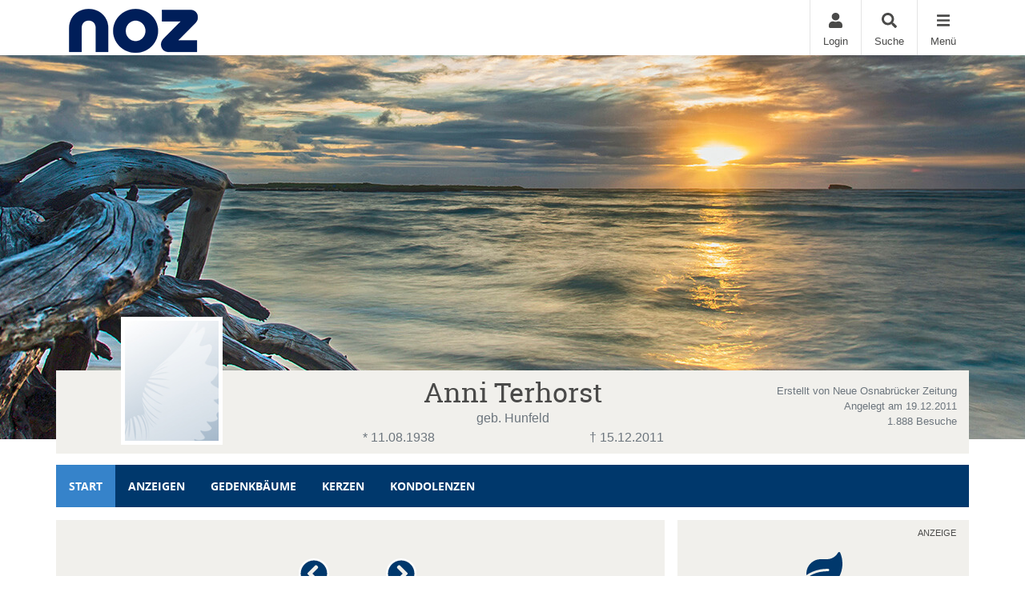

--- FILE ---
content_type: text/html; charset=utf-8
request_url: https://traueranzeigen.noz.de/Traueranzeige/anni-terhorst
body_size: 20241
content:

<!DOCTYPE html>
<html lang="de-DE">
<head>
    <title>Traueranzeigen von Anni Terhorst | noz Trauerportal</title>
    
    <meta charset="utf-8" />
<meta http-equiv="X-UA-Compatible" content="IE=edge">
<meta name="viewport" content="width=device-width, initial-scale=1, shrink-to-fit=no">

<meta name="description" content="Besuchen Sie die Gedenkseite von Anni Terhorst. Lesen Sie die Traueranzeige und gedenken Sie des Verstorbenen mit einer Kerze oder Kondolenz." />
<link rel="canonical" href="https://traueranzeigen.noz.de/traueranzeige/anni-terhorst" />
<meta content="index,follow" name="robots" />

<meta property="og:title" content="Traueranzeigen von Anni Terhorst | noz Trauerportal" />
<meta property="og:description" content="Besuchen Sie die Gedenkseite von Anni Terhorst. Lesen Sie die Traueranzeige und gedenken Sie des Verstorbenen mit einer Kerze oder Kondolenz." />
<meta property="og:image" content="https://traueranzeigen.noz.de/MEDIASERVER/content/LH37/obi_new/2011_12/233986_thumb-2825547bddef47c4ae0572fcae11e3ab.jpg" />
<meta property="og:url" content="https://traueranzeigen.noz.de/traueranzeige/anni-terhorst" />
<meta property="og:video" content="" />
<meta property="og:video:type" content="video/mp4" />
<meta property="og:video:width" content="640" />
<meta property="og:video:height" content="360" />

<meta name="twitter:card" content="photo" />
<meta name="twitter:image:alt" content="Besuchen Sie die Gedenkseite von Anni Terhorst. Lesen Sie die Traueranzeige und gedenken Sie des Verstorbenen mit einer Kerze oder Kondolenz." />
<meta name="twitter:description" content="Besuchen Sie die Gedenkseite von Anni Terhorst. Lesen Sie die Traueranzeige und gedenken Sie des Verstorbenen mit einer Kerze oder Kondolenz." />
<meta name="twitter:title" content="Traueranzeigen von Anni Terhorst | noz Trauerportal" />
<meta name="twitter:image" content="https://traueranzeigen.noz.de/MEDIASERVER/content/LH37/obi_new/2011_12/233986_thumb-2825547bddef47c4ae0572fcae11e3ab.jpg" />
<meta name="twitter:player" content="https://traueranzeigen.noz.de/traueranzeige/anni-terhorst" />
<meta name="twitter:player:width" content="640" />
<meta name="twitter:player:height" content="360" />

    <script type="application/ld+json">
    {
      "@context" : "https://schema.org",
      "@type" : "WebSite",
      "name" : "Traueranzeigen von Anni Terhorst | noz Trauerportal",
      "url" : "http://traueranzeigen.noz.de/Traueranzeige/anni-terhorst"
    }
    </script>



    
<link href="/Content/Themes/Default/global.css?ts=20260131" rel="stylesheet" media="screen"/>
<link href="/data/0/themesite-global.css?ts=20260131" rel="stylesheet" media="screen"/>
<link href="/data/37/templates/255_themesite.min.css?ts=03112025123627" rel="stylesheet" media="screen"/>
    <link href="/Scripts/plugins/yt-embed/styles/yt-embed.css?v=3" rel="stylesheet" />


    <link href="/themebundles/css/head?v=4pXTNI48KqiUASY7W1vge-tyC-yfRXg4OObi66DOuRk1" rel="stylesheet" media="screen"/>


    <script src="/themebundles/head?v=s4lxv2yE3hDd_ZnjwYXt4hJX_47Af8FbPAafpNoFVJY1"></script>



    <link rel="shortcut icon" type="image/x-icon" href="/data/37/favicon/favicon.ico" /><link rel="icon" type="image/x-icon" href="/data/37/favicon/favicon.gif" /><link rel="icon" type="image/gif" href="/data/37/favicon/favicon.png" /><link rel="icon" type="image/png" href="/data/37/favicon/apple-touch-icon.png" /><link rel="apple-touch-icon" href="/data/37/favicon/apple-touch-icon-57x57.png" /><link rel="apple-touch-icon" href="/data/37/favicon/apple-touch-icon-60x60.png" sizes="57x57" /><link rel="apple-touch-icon" href="/data/37/favicon/apple-touch-icon-72x72.png" sizes="60x60" /><link rel="apple-touch-icon" href="/data/37/favicon/apple-touch-icon-76x76.png" sizes="72x72" /><link rel="apple-touch-icon" href="/data/37/favicon/apple-touch-icon-114x114.png" sizes="76x76" /><link rel="apple-touch-icon" href="/data/37/favicon/apple-touch-icon-120x120.png" sizes="114x114" /><link rel="apple-touch-icon" href="/data/37/favicon/apple-touch-icon-128x128.png" sizes="120x120" /><link rel="apple-touch-icon" href="/data/37/favicon/apple-touch-icon-128x128.png" sizes="128x128" /><link rel="apple-touch-icon" href="/data/37/favicon/apple-touch-icon-144x144.png" sizes="144x144" /><link rel="apple-touch-icon" href="/data/37/favicon/apple-touch-icon-152x152.png" sizes="152x152" /><link rel="apple-touch-icon" href="/data/37/favicon/apple-touch-icon-180x180.png" sizes="180x180" /><link rel="apple-touch-icon" href="/data/37/favicon/apple-touch-icon-precomposed.png" /><link rel="icon" type="image/png" href="/data/37/favicon/favicon-16x16.png" sizes="16x16" /><link rel="icon" type="image/png" href="/data/37/favicon/favicon-32x32.png" sizes="32x32" /><link rel="icon" type="image/png" href="/data/37/favicon/favicon-96x96.png" sizes="96x96" /><link rel="icon" type="image/png" href="/data/37/favicon/favicon-160x160.png" sizes="160x160" /><link rel="icon" type="image/png" href="/data/37/favicon/favicon-192x192.png" sizes="192x192" /><link rel="icon" type="image/png" href="/data/37/favicon/favicon-196x196.png" sizes="196x196" /><meta name="msapplication-TileImage" content="/data/37/favicon/win8-tile-144x144.png" /><meta name="msapplication-TileColor" content="#ffffff" /><meta name="msapplication-navbutton-color" content="#ffffff" /><meta name="msapplication-square70x70logo" content="/data/37/favicon/win8-tile-70x70.png" /><meta name="msapplication-square144x144logo" content="/data/37/favicon/win8-tile-144x144.png" /><meta name="msapplication-square150x150logo" content="/data/37/favicon/win8-tile-150x150.png" /><meta name="msapplication-wide310x150logo" content="/data/37/favicon/win8-tile-310x150.png" /><meta name="msapplication-square310x310logo" content="/data/37/favicon/win8-tile-310x310.png" />

    



    
    <script type="text/javascript">

  var _gaq = _gaq || [];
  _gaq.push(['_gat._anonymizeIp']);
  _gaq.push(['second._setAccount', 'UA-1717260-3']);

  (function() {
    var ga = document.createElement('script'); ga.type = 'text/javascript'; ga.async = true;
    ga.src = ('https:' == document.location.protocol ? 'https://ssl' : 'http://www') + '.google-analytics.com/ga.js';
    var s = document.getElementsByTagName('script')[0]; s.parentNode.insertBefore(ga, s);
  })();

</script>

<!-- Google Tag Manager -->
<script>(function(w,d,s,l,i){w[l]=w[l]||[];w[l].push({'gtm.start':
new Date().getTime(),event:'gtm.js'});var f=d.getElementsByTagName(s)[0],
j=d.createElement(s),dl=l!='dataLayer'?'&l='+l:'';j.async=true;j.src=
'https://www.googletagmanager.com/gtm.js?id='+i+dl;f.parentNode.insertBefore(j,f);
})(window,document,'script','dataLayer','GTM-NVJSHF9');</script>
<!-- End Google Tag Manager -->






    

</head>
<body id="bodySite" class="themesite">
    
    


    
<div class="container px-0 c-themesiteportalnav position-relative" style="z-index: 1040;">

    <nav class="navbar navbar-light bg-white py-0 pr-0 ">

        <div class="w-100 d-flex align-items-center">
            <div class="flex-grow-1 flex-xs-shrink-1">
                <a class="navbar-brand py-0 mx-0" href="/" style="max-width: 270px;" aria-label="Zur Startseite">
                    <img class="img-fluid pt-2" src="/data/37/themesite-logo.png" aria-hidden="true" />
                </a>
            </div>
            
                <button style="display: none;" class="navbar-item c-ajax-button-as-link login" rel="nofollow" data-toggle="modal" data-target=".target_LoginModal">
                    <div class="pb-1 text-center"><i class="fas fa-user m-0" aria-hidden="true"></i></div>
                    <div class="d-none d-sm-block">Login</div>
                </button>
                <a class="navbar-item account" href="/meine-daten" style="display: none;">
                    <div class="pb-1 text-center"><i class="fas fa-user-edit m-0" aria-hidden="true"></i></div>
                    <div class="d-none d-sm-block">Meine Daten</div>
                </a>

            <a class="navbar-item" href="/traueranzeigen-suche/aktuelle-ausgabe">
                <div class="pb-1 text-center"><i class="fas fa-search m-0" aria-hidden="true"></i></div>
                <div class="d-none d-sm-block">Suche</div>
            </a>

            <button class="navbar-item c-ajax-button-as-link c-sidenavigation-toggler" data-toggle="collapse" data-target="#navbarNav" aria-controls="navbarNav" aria-expanded="false" aria-label="Navigation ein- & ausklappen" onclick="vrs.themesite.OnOpenOrCloseNavBarButtonSideNavigation(this)">
                <div class="menu pb-1 text-center"><i class="fas fa-bars m-0" aria-hidden="true"></i></div>
                <div class="menu-close pb-1 text-center" style="display: none;"><i class="fas fa-times m-0" aria-hidden="true"></i></div>
                <div class="d-none d-sm-block text-center">Menü</div>
            </button>

        </div>
    </nav>

    <div class="container position-absolute px-0">
        <div class="col-10 col-sm-7 col-md-6 col-lg-4 ml-auto px-0">

            <nav class="c-sidenav collapse navbar-collapse bg-white shadow-sm" id="navbarNav" style="max-height: 85vh; overflow-y: scroll">

                <ul>

                    <li class="nav-item">


                                <a class="nav-link" href="/">Home</a>
                    </li>                                        <li class="nav-item slidedown">


                            <div class="d-flex">
                                <a class="nav-link flex-grow-1" href="/traueranzeigen-suche/aktuelle-ausgabe" id="navbarDropdown42">
                                    Anzeige suchen
                                </a>

                                <div class="slidedown-menu-toggler" tabindex="0" role="button" onclick="vrs.themesite.SlidedownSideNavigation(this)" aria-label="Navigation ein- & ausklappen">
                                    <i class="fas fa-angle-down m-0" aria-hidden="true"></i>
                                </div>
                            </div>
                            <div class="slidedown-menu border-top-0" style="display: none;">
                                    <a class="slidedown-item" href="/traueranzeigen-suche/aktuelle-ausgabe">Aktuelle Ausgabe</a>
                                    <a class="slidedown-item" href="/traueranzeigen-suche/prominente">Prominente Trauerf&#228;lle</a>
                                    <a class="slidedown-item" href="/traueranzeigen-suche/meistbesuchte-trauerfaelle">Meistbesuchte Trauerf&#228;lle</a>
                                    <a class="slidedown-item" href="/traueranzeigen-suche/letzte-14-tage">Letzte 14 Tage</a>
                                    <a class="slidedown-item" href="/traueranzeigen-suche/jahresgedenken">Jahresgedenken</a>
                                    <a class="slidedown-item" href="/gedenkkerzen/neueste-gedenkkerzen">Neueste Gedenkkerzen</a>
                                    <a class="slidedown-item" href="/traueranzeigen-per-email">Traueranzeigen per E-Mail</a>
                                    <a class="slidedown-item" href="/bestattungskalender">Bestattungskalender</a>
                                    <a class="slidedown-item" href="/traueranzeigen-suche/neueste-gedenkbaeume">Neueste Gedenkb&#228;ume</a>
                                    <a class="slidedown-item" href="/traueranzeigen-suche/neueste-videoanzeigen">Neueste Video-Traueranzeigen</a>
                            </div>
                    </li>                                        <li class="nav-item slidedown">


                            <div class="d-flex">
                                <a class="nav-link flex-grow-1" href="/traueranzeige-aufgeben" id="navbarDropdown54">
                                    Anzeige aufgeben
                                </a>

                                <div class="slidedown-menu-toggler" tabindex="0" role="button" onclick="vrs.themesite.SlidedownSideNavigation(this)" aria-label="Navigation ein- & ausklappen">
                                    <i class="fas fa-angle-down m-0" aria-hidden="true"></i>
                                </div>
                            </div>
                            <div class="slidedown-menu border-top-0" style="display: none;">
                                    <a class="slidedown-item" href="/traueranzeige-aufgeben/Memoriam-Anzeigen">Memoriam-Anzeigen</a>
                                    <a class="slidedown-item" href="/traueranzeige-aufgeben/Kontakt">Kontakt</a>
                                    <a class="slidedown-item" href="/traueranzeige-aufgeben/Musterbuecher-Traueranzeigen">Musterb&#252;cher Traueranzeigen</a>
                                    <a class="slidedown-item" href="/traueranzeige-aufgeben/ueber-Trauerportal">&#220;ber dieses Trauerportal</a>
                                    <a class="slidedown-item" href="/traueranzeige-aufgeben/traueranzeige-online-aufgebe">Traueranzeige online aufgeben</a>
                            </div>
                    </li>                                        <li class="nav-item slidedown">


                            <div class="d-flex">
                                <a class="nav-link flex-grow-1" href="/gedenkseiten" id="navbarDropdown60">
                                    Gedenkseiten
                                </a>

                                <div class="slidedown-menu-toggler" tabindex="0" role="button" onclick="vrs.themesite.SlidedownSideNavigation(this)" aria-label="Navigation ein- & ausklappen">
                                    <i class="fas fa-angle-down m-0" aria-hidden="true"></i>
                                </div>
                            </div>
                            <div class="slidedown-menu border-top-0" style="display: none;">
                                    <a class="slidedown-item" href="/gedenkseiten/gedenkseite-erweitern">Gedenkseite erweitern</a>
                                    <a class="slidedown-item" href="/gedenkseiten/fragen-und-antworten">Fragen &amp; Antworten</a>
                                    <a class="slidedown-item" href="/gedenkseiten/was-ist-eine-gedenkseite">Was ist eine Gedenkseite?</a>
                            </div>
                    </li>                                        <li class="nav-item slidedown">


                            <div class="d-flex">
                                <a class="nav-link flex-grow-1" href="/trauerratgeber" id="navbarDropdown62">
                                    Ratgeber
                                </a>

                                <div class="slidedown-menu-toggler" tabindex="0" role="button" onclick="vrs.themesite.SlidedownSideNavigation(this)" aria-label="Navigation ein- & ausklappen">
                                    <i class="fas fa-angle-down m-0" aria-hidden="true"></i>
                                </div>
                            </div>
                            <div class="slidedown-menu border-top-0" style="display: none;">
                                    <a class="slidedown-item" title="Im Todesfall" href="/trauerratgeber/im-todesfall">Im Todesfall</a>
                                    <a class="slidedown-item" title="Bestattung" href="/trauerratgeber/bestatter-und-bestattung">Bestattung</a>
                                    <a class="slidedown-item" title="Testament und Erbe" href="/trauerratgeber/testament-und-erbe">Testament und Erbe</a>
                                    <a class="slidedown-item" title="Kondolieren" href="/trauerratgeber/kondolieren">Kondolieren</a>
                                    <a class="slidedown-item" title="Trauerspr&#252;che" href="/trauerratgeber/beileid-und-trauersprueche">Trauerspr&#252;che</a>
                                    <a class="slidedown-item" title="Vorsorge" href="/trauerratgeber/vorsorge">Vorsorge</a>
                                    <a class="slidedown-item" title="Grab und Grabstein" href="/trauerratgeber/grabstein">Grab und Grabstein</a>
                                    <a class="slidedown-item" title="Trauerfloristik" href="/trauerratgeber/trauerfloristik-und-bepflanzung">Trauerfloristik</a>
                                    <a class="slidedown-item" title="Der Friedhof" href="/trauerratgeber/friedhof">Der Friedhof</a>
                            </div>
                    </li>                                        <li class="nav-item slidedown">


                            <div class="d-flex">
                                <a class="nav-link flex-grow-1" href="/trauerhilfe" id="navbarDropdown63">
                                    Trauerhilfe
                                </a>

                                <div class="slidedown-menu-toggler" tabindex="0" role="button" onclick="vrs.themesite.SlidedownSideNavigation(this)" aria-label="Navigation ein- & ausklappen">
                                    <i class="fas fa-angle-down m-0" aria-hidden="true"></i>
                                </div>
                            </div>
                            <div class="slidedown-menu border-top-0" style="display: none;">
                                    <a class="slidedown-item" title="Trauer-Chat" href="/trauerhilfe/trauerhilfe-chat">Trauer-Chat</a>
                                    <a class="slidedown-item" title="Trauerhilfe-Telefon" href="/trauerhilfe/trauerhilfe-telefon">Trauerhilfe-Telefon</a>
                                    <a class="slidedown-item" title="Trauer-Experten" href="/trauerhilfe/unsere-trauer-experten">Trauer-Experten</a>
                                    <a class="slidedown-item" title="Trauerhilfe-Ratgeber" href="/trauerhilfe/trauerhilfe-ratgeber">Trauerhilfe-Ratgeber</a>
                                    <a class="slidedown-item" title="Trauer-Videos" href="/trauerhilfe-videos">Trauer-Videos</a>
                            </div>
                    </li>                                        <li class="nav-item">


                                <a class="nav-link" href="/branchenbuch">Branchenbuch</a>
                    </li>                    
                </ul>

            </nav>


        </div>
    </div>



</div>



    
<header class="container-fluid d-flex align-items-start flex-column pl-0 pr-0 custom-summary-headerimage   custom-site-1-header-5 " style="">




    <div class="container mt-auto">


        <div class="row">
            <section class="col-12 pl-0 pr-0 bg-dark position-relative" itemscope itemtype="http://schema.org/Person">

                
<meta itemprop="givenName" content="Anni">
<meta itemprop="familyName" content="Terhorst">
<meta itemprop="name" content="Terhorst">
<meta itemprop="homeLocation" content="Osnabr&#252;ck">
<meta itemprop="birthDate" content="11.08.1938">
<meta itemprop="gender" content="M&#228;nnlich">
<meta itemprop="relatedTo" content="Neue Osnabr&#252;cker Zeitung">
<meta itemprop="image" content="https://traueranzeigen.noz.de/MEDIASERVER/standard/portrait_noz.jpg">
<meta itemprop="url" content="https://traueranzeigen.noz.de/traueranzeige/anni-terhorst">

    <meta itemprop="deathPlace" content="Niederlangen">
    <meta itemprop="deathDate" content="15.12.2011">


                <div class="container bg-light py-2">

                    <div class="row ">

                            <div id="js-edit-profil-image" class="col-lg-3 text-center custom-summary-image">
                                

<div class="custom-summary-profileimage hover-wrapper float-left position-relative">
    <img src="/MEDIASERVER/standard/portrait_noz.jpg?tick=639054817410972198" alt="Profilbild Anni Terhorst" title="Profilbild Anni Terhorst" style="height: 160px; width: 127px;"/>



</div>

                            </div>

                        <div class="col-lg-6 py-3 py-lg-0">
                            <div class="row" id="js_update_themesite_name_date">
                                <div class="col-12 py-0">
    <h1 class="text-center py-0 mt-0 mb-0" id="js_Header_Grave_Name">Anni Terhorst</h1>
    <div class="text-center text-muted">geb. Hunfeld</div>
</div>
<div class="col-12">


    <div class="row">
                <div class="col-sm-6 text-center text-muted">* 11.08.1938</div>
                <div class="col-sm-6 text-center text-muted">† 15.12.2011</div>


    </div>
</div>

                            </div>
                        </div>

                        <div class="col-lg-3 mb-3 my-md-0 position-relative">

                                <div class="row">
                                    <div class="col-12">
                                        <div class="text-center text-lg-right text-muted pt-2 pb-0 ">
                                            <small class="d-inline-block">
                                                Erstellt von Neue Osnabr&#252;cker Zeitung<br />
                                                Angelegt am 19.12.2011<br />
                                                1.888 Besuche
                                            </small>
                                        </div>
                                    </div>
                                </div>

                        </div>
                    </div>
                </div>
            </section>

        </div>
    </div>
</header>


    


    
            

        

    <main id="mainSite" class="container position-relative  mt-3">
        

        <div class="row mb-5">

            

<div class="col-12 px-0 mt-3">

    <nav class="navbar navbar-expand navbar-dark p-0 d-none d-lg-block c-themesitenav">

        <div class="col px-0">
            <div class="collapse navbar-collapse">
                <ul class="navbar-nav w-100">
                            <li class="nav-item active">
                                <a href="/Traueranzeige/anni-terhorst" class="nav-link px-3" >Start</a>
                            </li>
                            <li class="nav-item ">
                                <a href="/Traueranzeige/anni-terhorst/anzeigen" class="nav-link px-3" >Anzeigen</a>
                            </li>
                            <li class="nav-item ">
                                <a href="/Traueranzeige/anni-terhorst/gedenkbaeume" class="nav-link px-3" >Gedenkb&#228;ume</a>
                            </li>
                            <li class="nav-item ">
                                <a href="/Traueranzeige/anni-terhorst/gedenkkerzen" class="nav-link px-3" >Kerzen</a>
                            </li>
                            <li class="nav-item ">
                                <a href="/Traueranzeige/anni-terhorst/kondolenzbuch" class="nav-link px-3" >Kondolenzen</a>
                            </li>

                   
                    <li class="nav-item ml-auto">
                        <button class="shareButton nav-link px-3 d-none" href="javascript:void(0);"><i class="fas fa-share-alt" aria-hidden="true"></i>Teilen</button>
                    </li>
                </ul>
            </div>
        </div>
    </nav>

    

    <nav class="navbar navbar-expand navbar-dark p-0 d-lg-none c-themesitenav">

        <div class="col px-0">
            <div class="collapse navbar-collapse">
                <ul class="navbar-nav w-100 d-flex justify-content-between">
                                <li class="nav-item active text-center">
                                    <a href="/Traueranzeige/anni-terhorst" class="nav-link py-3" ><i class="fas fa-home m-0 w-100" aria-hidden="true"></i> Start</a>
                                </li>
                                <li class="nav-item  text-center">
                                    <a href="/Traueranzeige/anni-terhorst/anzeigen" class="nav-link py-3" ><i class="far fa-clone m-0 w-100" aria-hidden="true"></i> Anzeigen</a>
                                </li>
                                <li class="nav-item  text-center">
                                    <a href="/Traueranzeige/anni-terhorst/gedenkbaeume" class="nav-link py-3" ><i class="fas fa-tree m-0 w-100" aria-hidden="true"></i> Gedenkb&#228;ume</a>
                                </li>
                            <li class="nav-item text-center dropdown pl-xl-4 pl-lg-1">
                                <div class="btn-group">
                                    <button class="nav-link py-3 dropdown-toggle" id="navbarDropdown" role="button" data-bs-toggle="dropdown" aria-expanded="false">
                                        <i class="fas fa-ellipsis-h w-100 m-0" aria-hidden="true"></i> Mehr
                                    </button>
                                    <ul class="dropdown-menu dropdown-menu-right" aria-labelledby="navbarDropdown" style="background-color: #fefefe;">
                                            <li><a class="dropdown-item" href="/Traueranzeige/anni-terhorst/gedenkkerzen">Kerzen</a></li>
                                            <li><a class="dropdown-item" href="/Traueranzeige/anni-terhorst/kondolenzbuch">Kondolenzen</a></li>
                                    </ul>
                                </div>
                            </li>
                  
                        <li class="nav-item text-center pl-xl-4 pl-lg-1">
                            <button class="shareButton nav-link py-3 d-none" href="javascript:void(0);"><i class="fas fa-share-alt w-100 m-0" aria-hidden="true"></i>Teilen</button>
                        </li>

                </ul>
            </div>
        </div>
    </nav>

</div>

<script>
    $(document).click(function (e) {

        if ($(e.target).hasClass('dropdown-toggle')) {
            return;
        }
        
        $('.dropdown-menu').removeClass('show');
    });
</script>


                <div class="col-xl-8 px-0 pt-3 d-lg-none" style="margin-bottom: -0.5rem;">

<div class="container py-4 mb-3 bg-light ">
    <div class="row">
        <div class="col-12">
            <h2 class="text-center text-uppercase border-bottom border-middle pt-2 pb-3">
                Freunde auf diese Seite einladen
            </h2>
        </div>

        <div class="container">
            <div class="row justify-content-center">
                <div class="col-auto">
                    <a href="http://www.facebook.com/sharer.php?u=https://traueranzeigen.noz.de/traueranzeige/anni-terhorst" target="_blank" rel="noopener" aria-label="Facebook" class="bg-transparent display-2 shareButtonSocialMedia" data-toggle="tooltip" data-placement="top" title=" Facebook">
                        <svg style="fill: #4a4a49;" xmlns="http://www.w3.org/2000/svg" height="1em" viewBox="0 0 448 512">
                            <path d="M400 32H48A48 48 0 0 0 0 80v352a48 48 0 0 0 48 48h137.25V327.69h-63V256h63v-54.64c0-62.15 37-96.48 93.67-96.48 27.14 0 55.52 4.84 55.52 4.84v61h-31.27c-30.81 0-40.42 19.12-40.42 38.73V256h68.78l-11 71.69h-57.78V480H400a48 48 0 0 0 48-48V80a48 48 0 0 0-48-48z" />
                        </svg>
                    </a>
                </div>
                    <div class="col-auto">
                        <a href="https://www.twitter.com/share?url=https://traueranzeigen.noz.de/traueranzeige/anni-terhorst" target="_blank" rel="noopener" aria-label="Twitter" class="bg-transparent display-2 shareButtonSocialMedia" data-toggle="tooltip" data-placement="top" title=" Twitter">
                            <svg style="fill: #4a4a49;" xmlns="http://www.w3.org/2000/svg" height="1em" viewBox="0 0 448 512">
                                <path d="M64 32C28.7 32 0 60.7 0 96V416c0 35.3 28.7 64 64 64H384c35.3 0 64-28.7 64-64V96c0-35.3-28.7-64-64-64H64zm297.1 84L257.3 234.6 379.4 396H283.8L209 298.1 123.3 396H75.8l111-126.9L69.7 116h98l67.7 89.5L313.6 116h47.5zM323.3 367.6L153.4 142.9H125.1L296.9 367.6h26.3z" />
                            </svg>
                        </a>
                    </div>
                <div class="col-auto">
                    <a href="mailto:?subject=noz Trauerportal - Gedenkseite f%c3%bcr Anni Terhorst&amp;body=Sehr geehrte Damen und Herren%2c%0a%0aIhnen wurde die Gedenkseite f%c3%bcr Anni Terhorst auf https%3a%2f%2ftraueranzeigen.noz.de%2f empfohlen. Sie finden die Gedenkseite unter folgender Url%3a%0ahttps%3a%2f%2ftraueranzeigen.noz.de%2ftraueranzeige%2fanni-terhorst%0a%0aDie Gedenkseite ist eine sch%c3%b6ne Art des Gedenkens. Z%c3%bcnden Sie eine Kerze an oder schreiben Sie ins Kondolenzbuch f%c3%bcr Anni Terhorst. Zus%c3%a4tzlich k%c3%b6nnen Erinnerungen wie Bilder und Videos geteilt werden.%0a%0a" target="_blank" rel="noopener" aria-label="Email" class="bg-transparent display-2 shareButtonSocialMedia" data-toggle="tooltip" data-placement="top" title=" Email">
                        <svg style="fill: #4a4a49;" xmlns="http://www.w3.org/2000/svg" height="1em" viewBox="0 0 448 512">
                            <path d="M64 32C28.7 32 0 60.7 0 96V416c0 35.3 28.7 64 64 64H384c35.3 0 64-28.7 64-64V96c0-35.3-28.7-64-64-64H64zM218 271.7L64.2 172.4C66 156.4 79.5 144 96 144H352c16.5 0 30 12.4 31.8 28.4L230 271.7c-1.8 1.2-3.9 1.8-6 1.8s-4.2-.6-6-1.8zm29.4 26.9L384 210.4V336c0 17.7-14.3 32-32 32H96c-17.7 0-32-14.3-32-32V210.4l136.6 88.2c7 4.5 15.1 6.9 23.4 6.9s16.4-2.4 23.4-6.9z" />
                        </svg>
                    </a>
                </div>
                <div class="col-auto d-block d-md-none">
                    <a href="whatsapp://send?text=Anni Terhorst - https://traueranzeigen.noz.de/traueranzeige/anni-terhorst" target="_blank" rel="noopener" aria-label="Whatsapp" class="bg-transparent display-2 shareButtonSocialMedia" data-toggle="tooltip" data-placement="top" title=" Whatsapp">
                        <svg style="fill: #4a4a49;" xmlns="http://www.w3.org/2000/svg" height="1em" viewBox="0 0 448 512">
                            <!--!Font Awesome Free 6.5.2 by fontawesome - https://fontawesome.com License - https://fontawesome.com/license/free Copyright 2024 Fonticons, Inc.-->
                            <path d="M92.1 254.6c0 24.9 7 49.2 20.2 70.1l3.1 5-13.3 48.6L152 365.2l4.8 2.9c20.2 12 43.4 18.4 67.1 18.4h.1c72.6 0 133.3-59.1 133.3-131.8c0-35.2-15.2-68.3-40.1-93.2c-25-25-58-38.7-93.2-38.7c-72.7 0-131.8 59.1-131.9 131.8zM274.8 330c-12.6 1.9-22.4 .9-47.5-9.9c-36.8-15.9-61.8-51.5-66.9-58.7c-.4-.6-.7-.9-.8-1.1c-2-2.6-16.2-21.5-16.2-41c0-18.4 9-27.9 13.2-32.3c.3-.3 .5-.5 .7-.8c3.6-4 7.9-5 10.6-5c2.6 0 5.3 0 7.6 .1c.3 0 .5 0 .8 0c2.3 0 5.2 0 8.1 6.8c1.2 2.9 3 7.3 4.9 11.8c3.3 8 6.7 16.3 7.3 17.6c1 2 1.7 4.3 .3 6.9c-3.4 6.8-6.9 10.4-9.3 13c-3.1 3.2-4.5 4.7-2.3 8.6c15.3 26.3 30.6 35.4 53.9 47.1c4 2 6.3 1.7 8.6-1c2.3-2.6 9.9-11.6 12.5-15.5c2.6-4 5.3-3.3 8.9-2s23.1 10.9 27.1 12.9c.8 .4 1.5 .7 2.1 1c2.8 1.4 4.7 2.3 5.5 3.6c.9 1.9 .9 9.9-2.4 19.1c-3.3 9.3-19.1 17.7-26.7 18.8zM448 96c0-35.3-28.7-64-64-64H64C28.7 32 0 60.7 0 96V416c0 35.3 28.7 64 64 64H384c35.3 0 64-28.7 64-64V96zM148.1 393.9L64 416l22.5-82.2c-13.9-24-21.2-51.3-21.2-79.3C65.4 167.1 136.5 96 223.9 96c42.4 0 82.2 16.5 112.2 46.5c29.9 30 47.9 69.8 47.9 112.2c0 87.4-72.7 158.5-160.1 158.5c-26.6 0-52.7-6.7-75.8-19.3z" />
                        </svg>
                    </a>
                </div>

            </div>
        </div>
    </div>
</div>

            </div>





            
            

























<section class="col-xl-8 px-0 mt-3">
    <div class="container">



    <div class="row pb-0 pb-xl-5">


<section class="container bg-light mb-3 ">
    <div class="row pt-3 pb-3">
        <div class="col-12 ">


            <div class="col-12 py-4">



                      <div class="d-flex justify-content-center">
                          <div class="p-2 mr-4" >
                              <a href="#carousel" role="button" data-slide="prev" data-toggle="tooltip" title=" Zurück" style="width: initial;" aria-label="Nach links scrollen">
                                  <i class="text-primary fa fa-chevron-circle-left rounded-circle display-2 border border-white" aria-hidden="true"></i>
                              </a>
                          </div>
                          <div class="p-2 ml-4" >
                              <a href="#carousel" role="button" data-slide="next" data-toggle="tooltip" title=" Nächste" style="width: initial;" aria-label="Nach rechts scrollen">
                                  <i class="text-primary fa fa-chevron-circle-right rounded-circle display-2 border border-white" aria-hidden="true"></i>
                              </a>
                          </div>
                      </div>


                <div id="carousel" class="carousel slide my-1" data-ride="carousel">
                    <div class="row d-flex justify-content-center">
                        <div class="col-11">

                            <div class="carousel-inner lightBoxCarousel">

                                                                <div class="carousel-item active" style="min-height: 400px;">
                                                                    <div class="col-12 text-center d-flex align-items-center justify-content-center js-ie11-anzeigen">
                                                                        <img src="/MEDIASERVER/content/LH37/obi_new/2011_12/233986-e41ab390aac24d13b826e162ed7747cf.jpg" class="img-fluid h-auto w-auto" title="Hier sehen Sie die Traueranzeige für Anni Terhorst vom 19.12.2011 aus Neue Osnabrücker Zeitung" alt=" Traueranzeige für Anni Terhorst vom 19.12.2011 aus Neue Osnabrücker Zeitung" loading="lazy" style="max-height: 400px; cursor: zoom-in;" href="/MEDIASERVER/content/LH37/obi_new/2011_12/233986-e41ab390aac24d13b826e162ed7747cf.jpg"  />
                                                                    </div>
                                                                </div>
                                                                <div class="carousel-item" style="min-height: 400px;">
                                                                    <div class="col-12 text-center d-flex align-items-center justify-content-center js-ie11-anzeigen">
                                                                        <img src="/MEDIASERVER/content/LH37/obi_new/2012_2/256225-d5df17e001d44108b9acacd1fee2c57a.jpg" class="img-fluid h-auto w-auto" title="Hier sehen Sie die Traueranzeige für Anni Terhorst vom 01.02.2012 aus Neue Osnabrücker Zeitung" alt=" Traueranzeige für Anni Terhorst vom 01.02.2012 aus Neue Osnabrücker Zeitung" loading="lazy" style="max-height: 400px; cursor: zoom-in;" href="/MEDIASERVER/content/LH37/obi_new/2012_2/256225-d5df17e001d44108b9acacd1fee2c57a.jpg"  />
                                                                    </div>
                                                                </div>
                                                                <div class="carousel-item" style="min-height: 400px;">
                                                                    <div class="col-12 text-center d-flex align-items-center justify-content-center js-ie11-anzeigen">
                                                                        <img src="/MEDIASERVER/content/LH37/obi_new/2012_12/448093-40829d8af265429780807021bbc74e56.jpg" class="img-fluid h-auto w-auto" title="Hier sehen Sie die Traueranzeige für Anni Terhorst vom 13.12.2012 aus Neue Osnabrücker Zeitung GmbH & Co. KG" alt=" Traueranzeige für Anni Terhorst vom 13.12.2012 aus Neue Osnabrücker Zeitung GmbH & Co. KG" loading="lazy" style="max-height: 400px; cursor: zoom-in;" href="/MEDIASERVER/content/LH37/obi_new/2012_12/448093-40829d8af265429780807021bbc74e56.jpg"  />
                                                                    </div>
                                                                </div>



                            </div>

                        </div>
                    </div>

                </div>


                
                <div class="row mt-5 py-2 border-left-0 border-right-0 border-dotted justify-content-center">
                    <div class="col-12 col-sm-auto text-center text-sm-left mb-2 mb-sm-0 ">
                        <a href="/traueranzeige-aufgeben" rel="noopener" target="_blank" title=" Traueranzeige schalten " data-toggle="tooltip">
                            <i class="fa fa-plus"></i> Traueranzeige schalten 
                        </a>
                    </div>
                    <div class="col-12 col-sm-auto text-center text-sm-left">
                        <a href="/traueranzeige/anni-terhorst/anzeigen" title=" Alle anzeigen" data-toggle="tooltip">
                            <i class="fas fa-arrow-right"></i> Alle anzeigen
                        </a>
                    </div>
                        <div class="col-12 col-sm-auto text-center text-sm-left">
                            <a href="/traueranzeige/anni-terhorst/gedenkkerzen" title=" Kerzen" data-toggle="tooltip">
                                <i class="fa fa-fire" aria-hidden="true"></i>  Kerzen (1)
                            </a>
                        </div>

                </div>

            </div>
        </div>
    </div>
</section>









        <!--TreeOfRemembrance Teaser Box on Start Page-->
<div class="p-4 mb-3 bg-light">
    <div class="d-flex flex-column flex-md-row align-items-stretch">

        <div class="text-center text-md-left mb-3 mb-md-0 mx-auto mx-md-0" style="max-width: 250px; flex-shrink: 0;">
            <img src="/Content/Themesite/Image/widget-teaser-tree-of-remembrance.jpg"
                 alt="Ein Mann, der einen Gedenkbaum pflanzt"
                 title="Ein Mann, der einen Gedenkbaum pflanzt"
                 class="img-fluid lazyload" />
        </div>

        <div class="d-flex flex-column justify-content-between ml-3 ms-md-4 flex-grow-1">
            <div>
                <h4 class="fw-bold mb-2" style="">
                    Pflanzen Sie einen Gedenkbaum f&#252;r Anni Terhorst
                </h4>
                <p class="mb-0"> Spenden Sie eine besondere Form von Trost und Beileid: Lassen Sie einen Gedenkbaum in einem regionalen Waldgebiet pflanzen. </p>
            </div>

            <div class="mt-3 mt-md-0 text-center text-md-left">
                <a class="btn text-white px-5 py-2 btn-primary"
                   style=""
                   href="/traueranzeige/anni-terhorst/gedenkbaeume"
                   role="button"
                   rel="nofollow"
                   aria-label="Mehr über Gedenkbäume erfahren">
                     Zu den Gedenkbäumen
                </a>
            </div>
        </div>
    </div>
</div>
        <!-- ContentItemsAndHeader -->


<!-- Header -->
<div class="container py-3 bg-light">
    <div class="row">
        <div class="col-12">
            <div class="col-12">
                <h2 class="text-center text-uppercase border-bottom border-middle pt-2 pb-3 mb-1">Neueste Eintr&#228;ge   (4)</h2>
            </div>

            <div class="col-12">
                <div class="row justify-content-center">







                    <div class="col-md-10 px-md-0 text-center">

                        





                    </div>
                </div>
            </div>
        </div>
    </div>
</div>

            <!-- Main -->
            <!--
                Template Consent:
                has to be included on every page that includes youtube videos
            -->
	<template id="yt-consent-template">
            <div class="embed-video__consent">
                <p>
                    Sie sehen einen Platzhalterinhalt von YouTube. Um das Video anzuzeigen, klicken Sie auf die Schaltfläche unten. Bitte beachten Sie, dass dabei ggf. Daten an Drittanbieter
weitergegeben werden.
                </p>
                <p>
                    <button class="btn btn-outline-primary btn-sm" data-js="set-video-consent">YouTube entsperren</button>
                    <a class="btn btn-link btn-sm" href="/datenschutz">
                     Zu unserer Datenschutzerklärung
                    </a>
                </p>
            </div>
        </template>
                    <!-- / Template Consent -->
            <div class="container bg-light mb-3">
                <div class="row pb-2">
                    <div class="col-12">

                        <div class="row justify-content-center my-2">
                            <div class="col-md-10 mb-3" id="LoadMoreTarget">


<section class="container py-3 my-2" id="announcement_159340">

    <div class="row">
        <div class="col-md-7 text-center text-md-left lightBoxSingle pl-md-0)">

                <div class="position-relative d-inline-block" style="cursor: zoom-in;">
                    <a href="/MEDIASERVER/content/LH37/obi_new/2012_12/448093-40829d8af265429780807021bbc74e56.jpg">
                        <img class="img-fluid lazyload" src="/Content/Themesite/Image/placeholder.png"
                             data-original="/MEDIASERVER/content/LH37/obi_new/2012_12/448093_thumb-3c1cf909b23e4e2887da5a5f2d16a1a9.jpg"
                             alt=" Traueranzeige f&#252;r Anni Terhorst vom 13.12.2012 aus Neue Osnabr&#252;cker Zeitung GmbH &amp; Co. KG"
                             title="Hier sehen Sie die Traueranzeige f&#252;r Anni Terhorst vom 13.12.2012 aus Neue Osnabr&#252;cker Zeitung GmbH &amp; Co. KG" />
                    </a>

                </div>

        </div>

        <div class="col-md-5 mt-3 mt-md-0 text-center text-md-left">
            <h3 class="mb-0">Neue Osnabr&#252;cker Zeitung GmbH &amp; Co. KG</h3>
            <div class="mb-1 text-muted">vom 13.12.2012</div>

            <div class="row">
                <div class="col-12 text-center text-md-left lightBoxSingle">
                    <a href="/MEDIASERVER/content/LH37/obi_new/2012_12/448093-40829d8af265429780807021bbc74e56.jpg" data-toggle="tooltip" rel="nofollow" title=" Großansicht"><i class="fas fa-search-plus"></i> Großansicht</a>
                </div>
                                    <div class="col-12 text-center text-md-left">
                        <a href="/MEDIASERVER/content/LH37/obi_new/2012_12/448093-7aad51d3cdba4a0198c98164ce1d52f1.pdf" title=" Speichern" data-toggle="tooltip" rel="noopener,nofollow" target="_blank" class="pr-2"><i class="fas fa-save"></i> Speichern</a>
                    </div>

            </div>
        </div>
    </div>


    
<div class="row mt-5 py-2 border-left-0 border-right-0 border-dotted justify-content-center">

    


    
        <div class="col-12 col-sm-auto text-center text-sm-left">
            <a href="/traueranzeige/anni-terhorst/anzeigen" class="mb-2" data-toggle="tooltip" title=" Alle anzeigen">
                <i class="fas fa-arrow-right"></i> Alle anzeigen
            </a>
        </div>


</div>


</section>
<section class="container py-3 my-2" id="announcement_134171">

    <div class="row">
        <div class="col-md-7 text-center text-md-left lightBoxSingle pl-md-0)">

                <div class="position-relative d-inline-block" style="cursor: zoom-in;">
                    <a href="/MEDIASERVER/content/LH37/obi_new/2012_2/256225-d5df17e001d44108b9acacd1fee2c57a.jpg">
                        <img class="img-fluid lazyload" src="/Content/Themesite/Image/placeholder.png"
                             data-original="/MEDIASERVER/content/LH37/obi_new/2012_2/256225_thumb-974770cf0d9141fe8a3511f6ddb22244.jpg"
                             alt=" Traueranzeige f&#252;r Anni Terhorst vom 01.02.2012 aus Neue Osnabr&#252;cker Zeitung"
                             title="Hier sehen Sie die Traueranzeige f&#252;r Anni Terhorst vom 01.02.2012 aus Neue Osnabr&#252;cker Zeitung" />
                    </a>

                </div>

        </div>

        <div class="col-md-5 mt-3 mt-md-0 text-center text-md-left">
            <h3 class="mb-0">Neue Osnabr&#252;cker Zeitung</h3>
            <div class="mb-1 text-muted">vom 01.02.2012</div>

            <div class="row">
                <div class="col-12 text-center text-md-left lightBoxSingle">
                    <a href="/MEDIASERVER/content/LH37/obi_new/2012_2/256225-d5df17e001d44108b9acacd1fee2c57a.jpg" data-toggle="tooltip" rel="nofollow" title=" Großansicht"><i class="fas fa-search-plus"></i> Großansicht</a>
                </div>
                                    <div class="col-12 text-center text-md-left">
                        <a href="/MEDIASERVER/content/LH37/obi_new/2012_2/256225-c0bc7e7e0b974ecba64e32a895f0c4d3.pdf" title=" Speichern" data-toggle="tooltip" rel="noopener,nofollow" target="_blank" class="pr-2"><i class="fas fa-save"></i> Speichern</a>
                    </div>

            </div>
        </div>
    </div>


    
<div class="row mt-5 py-2 border-left-0 border-right-0 border-dotted justify-content-center">

    


    
        <div class="col-12 col-sm-auto text-center text-sm-left">
            <a href="/traueranzeige/anni-terhorst/anzeigen" class="mb-2" data-toggle="tooltip" title=" Alle anzeigen">
                <i class="fas fa-arrow-right"></i> Alle anzeigen
            </a>
        </div>


</div>


</section>
<section class="container py-3 my-2" id="virtualgift_168074">

    <div class="row">
        <div class="col-md-4 text-center text-md-center pl-md-0">
                <img src="\smc\standard\virtualgifts\videos\001_candle01.webp#t=2,20" class="img-fluid" style="max-height: 125px;" alt="Your browser does not support the webp format"/>
        </div>

        <div class="col-md-8 mt-3 mt-md-0 text-center text-md-left">
            <h3> Gedenkkerze</h3>
            <h4 class="mb-0">In Gedenken</h4>
            <div class="mb-1 text-muted">Entz&#252;ndet am 17.01.2012 um 13:19 Uhr</div>


        </div>
    </div>

        
<div class="row mt-5 py-2 border-left-0 border-right-0 border-dotted justify-content-center">
    <div class="col-12 col-sm-auto text-center text-sm-left mb-2 mb-sm-0">
        
<button class="c-ajax-button-as-link" data-ajax="true" data-ajax-begin="vrs.themesite.StartProgress()" data-ajax-complete="vrs.themesite.ShowModal(&#39;.modal-newVirtualGift&#39;);" data-ajax-method="GET" data-ajax-mode="replace" data-ajax-update="#ModalTarget" data-toggle="tooltip" data-target="/Traueranzeige/content/VirtualGift/Create/anni-terhorst" rel="nofollow" title=" Kerze entzünden"><i class="fa fa-plus"></i> Kerze entzünden</button>
    </div>

    
        <div class="col-12 col-sm-auto text-center text-sm-left mb-2 mb-sm-0">
            <a class="" href="/traueranzeige/anni-terhorst/gedenkkerzen" title=" Alle anzeigen" data-toggle="tooltip">
                <i class="fas fa-arrow-right"></i> Alle anzeigen
            </a>
        </div>


    
        <div class="col-12 col-sm-auto text-center text-sm-left mb-2 mb-sm-0">
            <button class="c-ajax-button-as-link" data-ajax="true" data-ajax-begin="vrs.themesite.StartProgress()" data-ajax-complete="vrs.themesite.ShowModal(&#39;.modal-reportAbuse&#39;);" data-ajax-method="GET" data-ajax-mode="replace" data-ajax-update="#ModalTarget" data-toggle="tooltip" data-target="/Traueranzeige/content/Themesite/ReportAbuse/anni-terhorst?id=168074&amp;contentType=VirtualGift" rel="nofollow" title=" Verstoß melden"><i class="fa fa-flag"></i> Verstoß melden</button>
        </div>

</div>


</section>
<section class="container py-3 my-2" id="announcement_131824">

    <div class="row">
        <div class="col-md-7 text-center text-md-left lightBoxSingle pl-md-0)">

                <div class="position-relative d-inline-block" style="cursor: zoom-in;">
                    <a href="/MEDIASERVER/content/LH37/obi_new/2011_12/233986-e41ab390aac24d13b826e162ed7747cf.jpg">
                        <img class="img-fluid lazyload" src="/Content/Themesite/Image/placeholder.png"
                             data-original="/MEDIASERVER/content/LH37/obi_new/2011_12/233986_thumb-2825547bddef47c4ae0572fcae11e3ab.jpg"
                             alt=" Traueranzeige f&#252;r Anni Terhorst vom 19.12.2011 aus Neue Osnabr&#252;cker Zeitung"
                             title="Hier sehen Sie die Traueranzeige f&#252;r Anni Terhorst vom 19.12.2011 aus Neue Osnabr&#252;cker Zeitung" />
                    </a>

                </div>

        </div>

        <div class="col-md-5 mt-3 mt-md-0 text-center text-md-left">
            <h3 class="mb-0">Neue Osnabr&#252;cker Zeitung</h3>
            <div class="mb-1 text-muted">vom 19.12.2011</div>

            <div class="row">
                <div class="col-12 text-center text-md-left lightBoxSingle">
                    <a href="/MEDIASERVER/content/LH37/obi_new/2011_12/233986-e41ab390aac24d13b826e162ed7747cf.jpg" data-toggle="tooltip" rel="nofollow" title=" Großansicht"><i class="fas fa-search-plus"></i> Großansicht</a>
                </div>
                                    <div class="col-12 text-center text-md-left">
                        <a href="/MEDIASERVER/content/LH37/obi_new/2011_12/233986-14ceeeed2efe43e4a2deb5fae6772520.pdf" title=" Speichern" data-toggle="tooltip" rel="noopener,nofollow" target="_blank" class="pr-2"><i class="fas fa-save"></i> Speichern</a>
                    </div>

            </div>
        </div>
    </div>


    
<div class="row mt-5 py-2 border-left-0 border-right-0 border-dotted justify-content-center">

    


    
        <div class="col-12 col-sm-auto text-center text-sm-left">
            <a href="/traueranzeige/anni-terhorst/anzeigen" class="mb-2" data-toggle="tooltip" title=" Alle anzeigen">
                <i class="fas fa-arrow-right"></i> Alle anzeigen
            </a>
        </div>


</div>


</section>
                            </div>
                        </div>

                    </div>
                </div>
            </div>





    </div>
    </div>
</section>


<div id="ModalTarget">
</div>


<div class="d-block d-sm-none " id="mobile-only-display" style="position: absolute; width: 0px; height: 0px;">
</div>



            
            
        <aside class="col-xl-4 pr-0 pl-0 pl-xl-3 mt-3">
                <div class="container py-4 mb-3 position-relative bg-light">

        <span class="position-absolute d-none d-sm-block" style="top: 0.5rem; right: 1rem; font-size: 0.7em;">
             ANZEIGE
        </span>

        <div class="d-block d-sm-none text-center mb-2" style="font-size: 0.9em;">
             ANZEIGE
        </div>

        <div class="row text-center">
            <div class="col-12 mt-3">
                    <i class="fas fa-leaf display-1 text-primary"></i>
            </div>

            <div class="col-12 mt-3">
                <h2 class="display-5 text-center"> Pflanzen Sie einen Gedenkbaum</h2>
            </div>
            <div class="col-12 mt-1">
                Schaffen Sie ein lebendiges Andenken, das &#252;ber Generationen w&#228;chst und gedeiht. Lassen Sie noch heute einen Gedenkbaum pflanzen.
            </div>

                <div class="col-12 mt-5">
                    <button class="btn btn-primary text-white rounded px-5" style="" data-campaign="Gedenkseite" data-position="Sidebar" data-behaviour="open-tracked-productlink" data-link="https://shop.trauer.de/produkte/gedenkbaum-noz/?data=gX6%2bYiQExWwF9PWy0gIv%2be4IR%2f7%2fRcIW11yrAA63qLiJhOLc7g0QNs8TQUVcH%2befzYLiQpZVnDjsBve%2bOHJqAKsmMdjqfAMtRz7hAaVX05kA8EwLhXcRyHSURFjM5HKKDy8tWDFBcf%2bVY%2fUyEjC5k%2b5tCYNVkZK8C1%2fGowPcmoUOXk7on6uXj0SQuDvD%2f5XoB8N5ZgEIBrS7rFnxw7ZEtmbaV1qEjyv5cBraNK2nMhkEMrsFctsI840wcZ3So9rPChKfOQ7L2UzluVpF1K4PTvNgcs74UtTusvZDRcVgfLecYVVl4LnjqOjKphlxsLAUHplJoijs0VDsiIWy5fi0eebOVhdi1M4Ny2Zk%2bAcAo3AsH1ROg5tEfpIAPfPozWKFxZRHBW7un42a4V4f0zvpyk1lz4Pc%2fbxrzMHkg11LDBI%3d" aria-label="Weiter zum Shop​">
                         Gedenkbaum pflanzen
                    </button>
                </div>
        </div>
    </div>

<div class="container py-4 mb-3 bg-light d-none d-lg-block">
    <div class="row">
        <div class="col-12">
            <h2 class="text-center text-uppercase border-bottom border-middle pt-2 pb-3">
                Freunde auf diese Seite einladen
            </h2>
        </div>

        <div class="container">
            <div class="row justify-content-center">
                <div class="col-auto">
                    <a href="http://www.facebook.com/sharer.php?u=https://traueranzeigen.noz.de/traueranzeige/anni-terhorst" target="_blank" rel="noopener" aria-label="Facebook" class="bg-transparent display-2 shareButtonSocialMedia" data-toggle="tooltip" data-placement="top" title=" Facebook">
                        <svg style="fill: #4a4a49;" xmlns="http://www.w3.org/2000/svg" height="1em" viewBox="0 0 448 512">
                            <path d="M400 32H48A48 48 0 0 0 0 80v352a48 48 0 0 0 48 48h137.25V327.69h-63V256h63v-54.64c0-62.15 37-96.48 93.67-96.48 27.14 0 55.52 4.84 55.52 4.84v61h-31.27c-30.81 0-40.42 19.12-40.42 38.73V256h68.78l-11 71.69h-57.78V480H400a48 48 0 0 0 48-48V80a48 48 0 0 0-48-48z" />
                        </svg>
                    </a>
                </div>
                    <div class="col-auto">
                        <a href="https://www.twitter.com/share?url=https://traueranzeigen.noz.de/traueranzeige/anni-terhorst" target="_blank" rel="noopener" aria-label="Twitter" class="bg-transparent display-2 shareButtonSocialMedia" data-toggle="tooltip" data-placement="top" title=" Twitter">
                            <svg style="fill: #4a4a49;" xmlns="http://www.w3.org/2000/svg" height="1em" viewBox="0 0 448 512">
                                <path d="M64 32C28.7 32 0 60.7 0 96V416c0 35.3 28.7 64 64 64H384c35.3 0 64-28.7 64-64V96c0-35.3-28.7-64-64-64H64zm297.1 84L257.3 234.6 379.4 396H283.8L209 298.1 123.3 396H75.8l111-126.9L69.7 116h98l67.7 89.5L313.6 116h47.5zM323.3 367.6L153.4 142.9H125.1L296.9 367.6h26.3z" />
                            </svg>
                        </a>
                    </div>
                <div class="col-auto">
                    <a href="mailto:?subject=noz Trauerportal - Gedenkseite f%c3%bcr Anni Terhorst&amp;body=Sehr geehrte Damen und Herren%2c%0a%0aIhnen wurde die Gedenkseite f%c3%bcr Anni Terhorst auf https%3a%2f%2ftraueranzeigen.noz.de%2f empfohlen. Sie finden die Gedenkseite unter folgender Url%3a%0ahttps%3a%2f%2ftraueranzeigen.noz.de%2ftraueranzeige%2fanni-terhorst%0a%0aDie Gedenkseite ist eine sch%c3%b6ne Art des Gedenkens. Z%c3%bcnden Sie eine Kerze an oder schreiben Sie ins Kondolenzbuch f%c3%bcr Anni Terhorst. Zus%c3%a4tzlich k%c3%b6nnen Erinnerungen wie Bilder und Videos geteilt werden.%0a%0a" target="_blank" rel="noopener" aria-label="Email" class="bg-transparent display-2 shareButtonSocialMedia" data-toggle="tooltip" data-placement="top" title=" Email">
                        <svg style="fill: #4a4a49;" xmlns="http://www.w3.org/2000/svg" height="1em" viewBox="0 0 448 512">
                            <path d="M64 32C28.7 32 0 60.7 0 96V416c0 35.3 28.7 64 64 64H384c35.3 0 64-28.7 64-64V96c0-35.3-28.7-64-64-64H64zM218 271.7L64.2 172.4C66 156.4 79.5 144 96 144H352c16.5 0 30 12.4 31.8 28.4L230 271.7c-1.8 1.2-3.9 1.8-6 1.8s-4.2-.6-6-1.8zm29.4 26.9L384 210.4V336c0 17.7-14.3 32-32 32H96c-17.7 0-32-14.3-32-32V210.4l136.6 88.2c7 4.5 15.1 6.9 23.4 6.9s16.4-2.4 23.4-6.9z" />
                        </svg>
                    </a>
                </div>
                <div class="col-auto d-block d-md-none">
                    <a href="whatsapp://send?text=Anni Terhorst - https://traueranzeigen.noz.de/traueranzeige/anni-terhorst" target="_blank" rel="noopener" aria-label="Whatsapp" class="bg-transparent display-2 shareButtonSocialMedia" data-toggle="tooltip" data-placement="top" title=" Whatsapp">
                        <svg style="fill: #4a4a49;" xmlns="http://www.w3.org/2000/svg" height="1em" viewBox="0 0 448 512">
                            <!--!Font Awesome Free 6.5.2 by fontawesome - https://fontawesome.com License - https://fontawesome.com/license/free Copyright 2024 Fonticons, Inc.-->
                            <path d="M92.1 254.6c0 24.9 7 49.2 20.2 70.1l3.1 5-13.3 48.6L152 365.2l4.8 2.9c20.2 12 43.4 18.4 67.1 18.4h.1c72.6 0 133.3-59.1 133.3-131.8c0-35.2-15.2-68.3-40.1-93.2c-25-25-58-38.7-93.2-38.7c-72.7 0-131.8 59.1-131.9 131.8zM274.8 330c-12.6 1.9-22.4 .9-47.5-9.9c-36.8-15.9-61.8-51.5-66.9-58.7c-.4-.6-.7-.9-.8-1.1c-2-2.6-16.2-21.5-16.2-41c0-18.4 9-27.9 13.2-32.3c.3-.3 .5-.5 .7-.8c3.6-4 7.9-5 10.6-5c2.6 0 5.3 0 7.6 .1c.3 0 .5 0 .8 0c2.3 0 5.2 0 8.1 6.8c1.2 2.9 3 7.3 4.9 11.8c3.3 8 6.7 16.3 7.3 17.6c1 2 1.7 4.3 .3 6.9c-3.4 6.8-6.9 10.4-9.3 13c-3.1 3.2-4.5 4.7-2.3 8.6c15.3 26.3 30.6 35.4 53.9 47.1c4 2 6.3 1.7 8.6-1c2.3-2.6 9.9-11.6 12.5-15.5c2.6-4 5.3-3.3 8.9-2s23.1 10.9 27.1 12.9c.8 .4 1.5 .7 2.1 1c2.8 1.4 4.7 2.3 5.5 3.6c.9 1.9 .9 9.9-2.4 19.1c-3.3 9.3-19.1 17.7-26.7 18.8zM448 96c0-35.3-28.7-64-64-64H64C28.7 32 0 60.7 0 96V416c0 35.3 28.7 64 64 64H384c35.3 0 64-28.7 64-64V96zM148.1 393.9L64 416l22.5-82.2c-13.9-24-21.2-51.3-21.2-79.3C65.4 167.1 136.5 96 223.9 96c42.4 0 82.2 16.5 112.2 46.5c29.9 30 47.9 69.8 47.9 112.2c0 87.4-72.7 158.5-160.1 158.5c-26.6 0-52.7-6.7-75.8-19.3z" />
                        </svg>
                    </a>
                </div>

            </div>
        </div>
    </div>
</div>
<div class="container py-4 mb-3 bg-light">
    <div class="row">
        <div class="col-12">
            <h2 class="text-center text-uppercase border-bottom border-middle pt-2 pb-3"> Kerze anzünden
            </h2>
        </div>

        <div class="col-12 mt-2 mb-1">

            <div class="row">

                <div class="col-4 pr-0">
                    <img src="/Content/Themesite/Image/widget-new-vg.jpg" class="img-fluid" loading="lazy" alt="Eigene Kerze anzünden" />
                </div>

                <div class="col-8 text-left">
                    <p>Z&#252;nden Sie f&#252;r Anni Terhorst eine Gedenkkerze an.</p>

                    <button class="c-ajax-button-as-link btn btn-primary mb-3 text-white border border-white" data-ajax="true" data-ajax-begin="vrs.themesite.StartProgress()" data-ajax-complete="vrs.themesite.ShowModal(&#39;.modal-newVirtualGift&#39;);" data-ajax-method="GET" data-ajax-mode="replace" data-ajax-update="#ModalTarget" data-toggle="tooltip" data-target="/Traueranzeige/content/VirtualGift/Create/anni-terhorst" rel="nofollow" title="Eigene Kerze anzünden"> Eigene Kerze anzünden</button>
                </div>
            </div>

        </div>
    </div>
</div>
                <div id="notificationWidget">
<form action="/Traueranzeige/content/Notification/SendEmail/anni-terhorst" data-ajax="true" data-ajax-complete="vrs.themesite.ShowModal(&#39;.modal-sendNotofication&#39;)" data-ajax-method="GET" data-ajax-mode="replace" data-ajax-update="#ModalTarget" method="post">    <div class="container py-4 mb-3 bg-light">
        

        <div class="row">

            <div class="col-12 position-relative">
                <h2 class="text-center text-uppercase border-bottom border-middle pt-2 pb-3">
                     BLEIBEN SIE ÜBER NEUIGKEITEN AUF DIESER SEITE INFORMIERT
                </h2>
            </div>

            <div class="col-12 my-3 pt-3">
                <label for="NotificationEmail" class="c-notifiction-box-label sr-only">
                    Ihre E-Mail
                </label>
                <div class="input-group">
                    <input aria-label="Email senden" autocomplete="off" class="form-control" data-val="true" data-val-required="Bitte Email eintragen!" id="NotificationEmail" name="NotificationEmail" placeholder="Ihre E-Mail" type="email" value="" />
                    <div class="input-group-append">
                        <button type="submit" aria-label="Ihre E-Mail senden" role="button" class="btn btn-primary bg-primary text-white">
                            <i class="fas fa-arrow-right" aria-hidden="true"></i>
                        </button>
                    </div>
                </div>
            </div>

            <div class="col-12">
                <div class="row">
                        <div class="col-2 my-3 input-group pt-3">
                            <input class="ml-1 form-check-input" data-val="true" data-val-range="Bitte bestätigen Sie diesen Text, bevor Sie fortfahren können." data-val-range-max="True" data-val-range-min="True" data-val-required="Das Feld &quot;CheckedAgb&quot; ist erforderlich." id="agbCheckbox" name="CheckedAgb" type="checkbox" value="true" /><input name="CheckedAgb" type="hidden" value="false" />
                        </div>
                    <div class="col-10 my-3 input-group pt-3"><label class="form-check-label" for="agbCheckbox">Ich habe die <a href="/datenschutz"><strong>Datenschutzerklärung</strong></a> gelesen und bin mit der <strong>Auswertung meiner Nutzung</strong> einverstanden. Diese Einwilligung kann jederzeit mit Wirkung für die Zukunft widerrufen werden. Mehr Informationen finde ich in der <a href="/datenschutz"><strong>Datenschutzerklärung</strong></a></label>
                    </div>
                </div>
            </div>

            <div class="invalid-feedback">
                <span class="field-validation-valid" data-valmsg-for="NotificationEmail" data-valmsg-replace="true"></span>
                <span class="field-validation-valid" data-valmsg-for="CheckedAgb" data-valmsg-replace="true"></span>
            </div>
        </div>
    </div>
    <script src="/Scripts/jquery.validate.min.js"></script>
    <script src="/Scripts/jquery.validate.unobtrusive.min.js"></script>
    <script src="/Scripts/jquery.validate.extras.js"></script>
</form>
                </div>
<div class="container mb-3 bg-light">
    <div class="row py-4 custom-bg-image-1" >


        <div class="col-12 px-0">

            <div class="col-12">
                <h2 class="text-white text-center text-uppercase border-bottom border-white border-middle pt-2 pb-3"> Gedenkseite erweitern</h2>
            </div>

            <div class="col-12 my-3 text-white ">

                <p class="mt-4 mb-5 d-none d-xl-block display-3"> Jetzt diese Gedenkseite erweitern!</p>
                <p class="mt-2 mb-2 d-xl-none display-1"> Jetzt diese Gedenkseite erweitern!</p>
                
                <p class=""> Mit noch mehr Kerzen, Fotos und Videos, Hintergrundmusik, eigenem Design und erweitertem Passwortschutz.</p>

<button class="c-ajax-button-as-link btn btn-primary text-white startPackage" data-ajax="true" data-ajax-begin="vrs.themesite.StartProgress()" data-ajax-complete="vrs.themesite.ShowModal(&#39;.modal-instructionBenefitsPackage&#39;);" data-ajax-method="GET" data-ajax-mode="replace" data-ajax-update="#ModalTarget" data-target="/Traueranzeige/content/BenefitsPackage/ShowInstruction/anni-terhorst" rel="nofollow" role="button"> Jetzt Gedenkseite erweitern</button>
            </div>
        </div>
    </div>
</div>
        <div class="container p-0 mb-3">
            <a href="/trauerhilfe-videos"><img alt="" class="img-fluid" src="/data/64/banner/Rec_trauervideos.jpg"></a>
        </div>

        </aside>


            

        </div>
        
        <button id="backtotop" aria-label=" Zum Seitenanfang" class="btn btn-secondary" style="position: fixed; right: 30px; bottom: 45px; z-index: 99999;">&#8896;</button>

    </main>

    

<footer>

        <div class="container-fluid bg-dark">
            <div class="container">
                <ul class="nav justify-content-center">

                        <li class="nav-item">
                            <a href="/impressum" rel="noopener" target="_self" class="nav-link text-white">Impressum</a>
                        </li>
                        <li class="nav-item">
                            <a href="/kontakt" rel="noopener" target="_self" class="nav-link text-white">
Kontakt</a>
                        </li>
                        <li class="nav-item">
                            <a href="/agb" rel="noopener" target="_self" class="nav-link text-white">
AGB</a>
                        </li>
                        <li class="nav-item">
                            <a href="/datenschutz" rel="noopener" target="_self" class="nav-link text-white">
Datenschutz</a>
                        </li>
                </ul>
            </div>
        </div>
</footer>

    
    
    <div id="PanelModalContainer" class="modal fade target_LoginModal" tabindex="-1" role="dialog" aria-hidden="true">
        <div class="modal-dialog" role="document">
            <div class="modal-content">
                <div class="modal-header">
                    <strong class="modal-title"> Login </strong>
                    <button type="button" class="close" onclick=" vrs.themesite.HideModal('.modal') " aria-label="Modal  Login schlie&#223;en">
                        <span aria-hidden="true">&times;</span>
                    </button>
                </div>

                <div class="modal-body">

                    <div class="col-12">
                        <div id="result" class="alert alert-danger" role="alert" style="display: none;"> Es ist ein Fehler aufgetreten
                        </div>
                    </div>

                    <div class="col-12 mt-4 mb-2">
                        <label class="sr-only" for="EmailText"> E-Mail</label>
                        <div class="input-group input-group-lg">
                            <div class="input-group-prepend">
                                <div class="input-group-text">
                                    <i class="fas fa-user"></i>
                                </div>
                            </div>
                            <input type="text" id="EmailText" class="form-control txtEmailJS" placeholder="Email"/>
                        </div>
                    </div>

                    <div class="col-12 my-2">
                        <label class="sr-only" for="PasswordText"> Passwort</label>
                        <div class="input-group input-group-lg">
                            <div class="input-group-prepend">
                                <div class="input-group-text">
                                    <i class="fas fa-unlock-alt"></i>
                                </div>
                            </div>
                            <input type="password" id="PasswordText" class="form-control txtPasswordJS" placeholder="Passwort"/>
                        </div>
                    </div>

                    <div class="col-12 text-center mt-2">
                        <div class="form-check">
                            <input type="checkbox" id="CheckBoxRememberMe" class="form-check-input"/>
                            <label class="form-check-label" for="CheckBoxRememberMe">
                                 Angemeldet bleiben
                            </label>
                        </div>
                    </div>

                    <div class="col-12 text-center mt-4">
                         Noch kein Konto? - 

                        <a href="/register?returnUrl=%2fTraueranzeige%2fanni-terhorst"> Jetzt registrieren</a>
                    </div>

                    <div class="col-12 text-center mb-4">
                        <a href="/password-reset"> Passwort vergessen?</a>
                    </div>

                </div>

                <div class="modal-footer">
                    <button type="button" class="btn btn-secondary" onclick=" vrs.themesite.HideModal('.modal') "> Abbrechen</button>
                    <button type="submit" name="buttonSave" id="loginButton" class="btn btn-primary" onclick=" tryLogin();return false; "> Anmelden</button>
                </div>

                    <input type="hidden" id="respoLogin" value="true"/>


                

                <script>
                    $(document).ready(function() {
                        $(this).bind("vrs.themesite.BodyScript.Loaded", function() {
                            vrs.themesite.defaultButton(".target_LoginModal", "#loginButton");
                        });

                    });

                    function tryLogin() {

                        var email = $('#EmailText').val();
                        var password = $('#PasswordText').val();

                        var remember;
                        if ($('#CheckBoxRememberMe').attr('checked')) {
                            remember = true;
                        } else {
                            remember = false;
                        }

                        $.ajax({
                            type: 'POST',
                            url: '/content/user/LoginUser',
                            data: '{"email":"' + email + '", "password":"' + password + '", "remember":"' + remember + '"}',
                            contentType: "application/json; charset=utf-8",
                            dataType: "json",
                            async: false,
                            success: function(response) {
                                var loggedIn = false;
                                var message = "";
                                if (response.d != null) {
                                    loggedIn = response.d.success;
                                    message = response.d.message;
                                }
                                if (response.success != null) {
                                    
                                    loggedIn = response.success;
                                    message = response.message;
                                }

                                if (loggedIn) {
                                    location.reload();
                                } else {

                                    if (message !== '') {
                                        $("#result").show();
                                        $("#result").html(message);
                                    }
                                }

                                $("#ButtonLogin").unbind();
                            },
                            error: function(response) {
                                $("#result").show();
                                $("#result").html(' Fehler');
                            }
                        });
                    }
                </script>

            </div>
        </div>
    </div>
    


<div class="modal fade target_Alert" TabIndex="-1" Role="dialog" aria-hidden="true">
    <div class="modal-dialog" role="document">
        <div class="modal-content">
            <div class="modal-header">
                <strong class="modal-title"></strong>
                <button type="button" class="close" onclick="vrs.themesite.HideModal('.modal')" aria-label="Modal schließen">
                    <span aria-hidden="true">&times;</span>
                </button>
            </div>

            <div class="modal-body">

                <div class="col-12 alert-message-in-modal" id="alertMessage">

                </div>

            </div>

            <div class="modal-footer">
                <button type="button" class="btn btn-secondary" onclick="vrs.themesite.HideModal('.modal')">Schließen</button>
            </div>
        </div>
    </div> 
</div>

<div class="modal" id="progress_modal" tabindex="-1" role="dialog">
  <div class="modal-dialog" role="document">
    <div class="modal-content">
        <div class="modal-body">
            <div class="m-2  text-center">
                <p><i class="fa fa-spinner fa-spin"></i> Laden ...</p>
            </div>
        </div>
    </div>
  </div>
</div>

    




<script>

    //Globale variable für Themesite initialisieren
    vrs.themesite.themesiteTab = 'ThemeSiteStartPage';
    vrs.themesite.themesiteSubDomain = 'anni-terhorst';
    vrs.themesite.page = parseInt('2');
    vrs.themesite.lhId = parseInt('37');
</script>


<script src="/themebundles/body?v=VqiKBqpPP5Axjr6czTRMRc3in5wr9OSLfdUm46YHZds1" async></script>

    
    


<script>
    $(document).ready(function () {
        if (navigator.share && navigator.canShare) {
            $(".shareButton").removeClass("d-none");
            $(".shareVideoButton").removeClass("d-none");
        }
    });


    $(".shareButton").click(async () => {
        try {
const webShareSupported = 'canShare' in navigator;

// Using the Web Share API.
if (webShareSupported) {

    const data = {
        title: "Traueranzeige von Anni Terhorst",
        text: "Traueranzeige von Anni Terhorst",
        url: "http://traueranzeigen.noz.de/Traueranzeige/anni-terhorst",
    };

    if (navigator.canShare(data)) {
        try {
            await navigator.share(data)
                .then()
                .catch((e) => console.error(e.name, e.message));
        } catch (err) {
            if (err.name !== 'AbortError') {
                console.error(err.name, err.message);
            }
        } finally {
            return;
        }
    }
    fallback();
}


} catch (error) {
console.error('Error sharing link:', error);
}
});

</script>



    
    <script TYPE="text/javascript">
	_gaq.push(['first._trackPageview']);
	_gaq.push(['second._trackPageview']);
</script>

<!-- Google Tag Manager (noscript) -->
<noscript><iframe src="https://www.googletagmanager.com/ns.html?id=GTM-NVJSHF9"
height="0" width="0" style="display:none;visibility:hidden"></iframe></noscript>
<!-- End Google Tag Manager (noscript) -->


</body>
</html>
